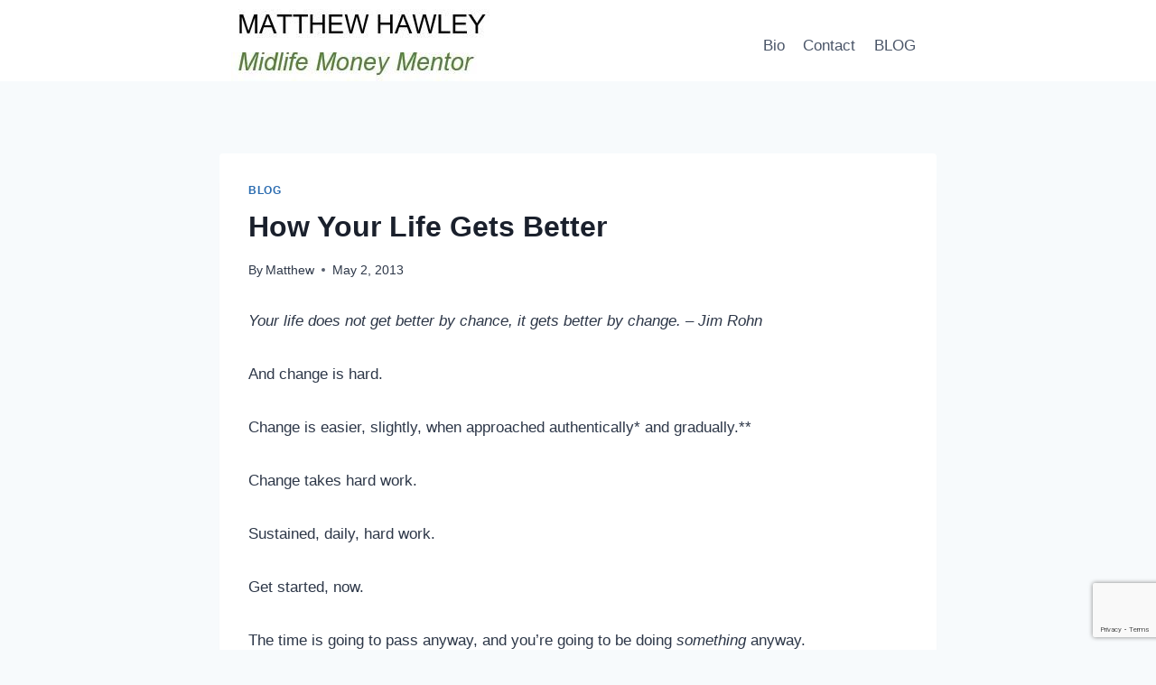

--- FILE ---
content_type: text/html; charset=utf-8
request_url: https://www.google.com/recaptcha/api2/anchor?ar=1&k=6LcNCN8ZAAAAAIe-1NX5QFapsa66Jby1El12_Ip3&co=aHR0cHM6Ly9tYXR0aGV3aGF3bGV5LmNvbTo0NDM.&hl=en&v=PoyoqOPhxBO7pBk68S4YbpHZ&size=invisible&anchor-ms=20000&execute-ms=30000&cb=jmjgy91yiiuc
body_size: 48579
content:
<!DOCTYPE HTML><html dir="ltr" lang="en"><head><meta http-equiv="Content-Type" content="text/html; charset=UTF-8">
<meta http-equiv="X-UA-Compatible" content="IE=edge">
<title>reCAPTCHA</title>
<style type="text/css">
/* cyrillic-ext */
@font-face {
  font-family: 'Roboto';
  font-style: normal;
  font-weight: 400;
  font-stretch: 100%;
  src: url(//fonts.gstatic.com/s/roboto/v48/KFO7CnqEu92Fr1ME7kSn66aGLdTylUAMa3GUBHMdazTgWw.woff2) format('woff2');
  unicode-range: U+0460-052F, U+1C80-1C8A, U+20B4, U+2DE0-2DFF, U+A640-A69F, U+FE2E-FE2F;
}
/* cyrillic */
@font-face {
  font-family: 'Roboto';
  font-style: normal;
  font-weight: 400;
  font-stretch: 100%;
  src: url(//fonts.gstatic.com/s/roboto/v48/KFO7CnqEu92Fr1ME7kSn66aGLdTylUAMa3iUBHMdazTgWw.woff2) format('woff2');
  unicode-range: U+0301, U+0400-045F, U+0490-0491, U+04B0-04B1, U+2116;
}
/* greek-ext */
@font-face {
  font-family: 'Roboto';
  font-style: normal;
  font-weight: 400;
  font-stretch: 100%;
  src: url(//fonts.gstatic.com/s/roboto/v48/KFO7CnqEu92Fr1ME7kSn66aGLdTylUAMa3CUBHMdazTgWw.woff2) format('woff2');
  unicode-range: U+1F00-1FFF;
}
/* greek */
@font-face {
  font-family: 'Roboto';
  font-style: normal;
  font-weight: 400;
  font-stretch: 100%;
  src: url(//fonts.gstatic.com/s/roboto/v48/KFO7CnqEu92Fr1ME7kSn66aGLdTylUAMa3-UBHMdazTgWw.woff2) format('woff2');
  unicode-range: U+0370-0377, U+037A-037F, U+0384-038A, U+038C, U+038E-03A1, U+03A3-03FF;
}
/* math */
@font-face {
  font-family: 'Roboto';
  font-style: normal;
  font-weight: 400;
  font-stretch: 100%;
  src: url(//fonts.gstatic.com/s/roboto/v48/KFO7CnqEu92Fr1ME7kSn66aGLdTylUAMawCUBHMdazTgWw.woff2) format('woff2');
  unicode-range: U+0302-0303, U+0305, U+0307-0308, U+0310, U+0312, U+0315, U+031A, U+0326-0327, U+032C, U+032F-0330, U+0332-0333, U+0338, U+033A, U+0346, U+034D, U+0391-03A1, U+03A3-03A9, U+03B1-03C9, U+03D1, U+03D5-03D6, U+03F0-03F1, U+03F4-03F5, U+2016-2017, U+2034-2038, U+203C, U+2040, U+2043, U+2047, U+2050, U+2057, U+205F, U+2070-2071, U+2074-208E, U+2090-209C, U+20D0-20DC, U+20E1, U+20E5-20EF, U+2100-2112, U+2114-2115, U+2117-2121, U+2123-214F, U+2190, U+2192, U+2194-21AE, U+21B0-21E5, U+21F1-21F2, U+21F4-2211, U+2213-2214, U+2216-22FF, U+2308-230B, U+2310, U+2319, U+231C-2321, U+2336-237A, U+237C, U+2395, U+239B-23B7, U+23D0, U+23DC-23E1, U+2474-2475, U+25AF, U+25B3, U+25B7, U+25BD, U+25C1, U+25CA, U+25CC, U+25FB, U+266D-266F, U+27C0-27FF, U+2900-2AFF, U+2B0E-2B11, U+2B30-2B4C, U+2BFE, U+3030, U+FF5B, U+FF5D, U+1D400-1D7FF, U+1EE00-1EEFF;
}
/* symbols */
@font-face {
  font-family: 'Roboto';
  font-style: normal;
  font-weight: 400;
  font-stretch: 100%;
  src: url(//fonts.gstatic.com/s/roboto/v48/KFO7CnqEu92Fr1ME7kSn66aGLdTylUAMaxKUBHMdazTgWw.woff2) format('woff2');
  unicode-range: U+0001-000C, U+000E-001F, U+007F-009F, U+20DD-20E0, U+20E2-20E4, U+2150-218F, U+2190, U+2192, U+2194-2199, U+21AF, U+21E6-21F0, U+21F3, U+2218-2219, U+2299, U+22C4-22C6, U+2300-243F, U+2440-244A, U+2460-24FF, U+25A0-27BF, U+2800-28FF, U+2921-2922, U+2981, U+29BF, U+29EB, U+2B00-2BFF, U+4DC0-4DFF, U+FFF9-FFFB, U+10140-1018E, U+10190-1019C, U+101A0, U+101D0-101FD, U+102E0-102FB, U+10E60-10E7E, U+1D2C0-1D2D3, U+1D2E0-1D37F, U+1F000-1F0FF, U+1F100-1F1AD, U+1F1E6-1F1FF, U+1F30D-1F30F, U+1F315, U+1F31C, U+1F31E, U+1F320-1F32C, U+1F336, U+1F378, U+1F37D, U+1F382, U+1F393-1F39F, U+1F3A7-1F3A8, U+1F3AC-1F3AF, U+1F3C2, U+1F3C4-1F3C6, U+1F3CA-1F3CE, U+1F3D4-1F3E0, U+1F3ED, U+1F3F1-1F3F3, U+1F3F5-1F3F7, U+1F408, U+1F415, U+1F41F, U+1F426, U+1F43F, U+1F441-1F442, U+1F444, U+1F446-1F449, U+1F44C-1F44E, U+1F453, U+1F46A, U+1F47D, U+1F4A3, U+1F4B0, U+1F4B3, U+1F4B9, U+1F4BB, U+1F4BF, U+1F4C8-1F4CB, U+1F4D6, U+1F4DA, U+1F4DF, U+1F4E3-1F4E6, U+1F4EA-1F4ED, U+1F4F7, U+1F4F9-1F4FB, U+1F4FD-1F4FE, U+1F503, U+1F507-1F50B, U+1F50D, U+1F512-1F513, U+1F53E-1F54A, U+1F54F-1F5FA, U+1F610, U+1F650-1F67F, U+1F687, U+1F68D, U+1F691, U+1F694, U+1F698, U+1F6AD, U+1F6B2, U+1F6B9-1F6BA, U+1F6BC, U+1F6C6-1F6CF, U+1F6D3-1F6D7, U+1F6E0-1F6EA, U+1F6F0-1F6F3, U+1F6F7-1F6FC, U+1F700-1F7FF, U+1F800-1F80B, U+1F810-1F847, U+1F850-1F859, U+1F860-1F887, U+1F890-1F8AD, U+1F8B0-1F8BB, U+1F8C0-1F8C1, U+1F900-1F90B, U+1F93B, U+1F946, U+1F984, U+1F996, U+1F9E9, U+1FA00-1FA6F, U+1FA70-1FA7C, U+1FA80-1FA89, U+1FA8F-1FAC6, U+1FACE-1FADC, U+1FADF-1FAE9, U+1FAF0-1FAF8, U+1FB00-1FBFF;
}
/* vietnamese */
@font-face {
  font-family: 'Roboto';
  font-style: normal;
  font-weight: 400;
  font-stretch: 100%;
  src: url(//fonts.gstatic.com/s/roboto/v48/KFO7CnqEu92Fr1ME7kSn66aGLdTylUAMa3OUBHMdazTgWw.woff2) format('woff2');
  unicode-range: U+0102-0103, U+0110-0111, U+0128-0129, U+0168-0169, U+01A0-01A1, U+01AF-01B0, U+0300-0301, U+0303-0304, U+0308-0309, U+0323, U+0329, U+1EA0-1EF9, U+20AB;
}
/* latin-ext */
@font-face {
  font-family: 'Roboto';
  font-style: normal;
  font-weight: 400;
  font-stretch: 100%;
  src: url(//fonts.gstatic.com/s/roboto/v48/KFO7CnqEu92Fr1ME7kSn66aGLdTylUAMa3KUBHMdazTgWw.woff2) format('woff2');
  unicode-range: U+0100-02BA, U+02BD-02C5, U+02C7-02CC, U+02CE-02D7, U+02DD-02FF, U+0304, U+0308, U+0329, U+1D00-1DBF, U+1E00-1E9F, U+1EF2-1EFF, U+2020, U+20A0-20AB, U+20AD-20C0, U+2113, U+2C60-2C7F, U+A720-A7FF;
}
/* latin */
@font-face {
  font-family: 'Roboto';
  font-style: normal;
  font-weight: 400;
  font-stretch: 100%;
  src: url(//fonts.gstatic.com/s/roboto/v48/KFO7CnqEu92Fr1ME7kSn66aGLdTylUAMa3yUBHMdazQ.woff2) format('woff2');
  unicode-range: U+0000-00FF, U+0131, U+0152-0153, U+02BB-02BC, U+02C6, U+02DA, U+02DC, U+0304, U+0308, U+0329, U+2000-206F, U+20AC, U+2122, U+2191, U+2193, U+2212, U+2215, U+FEFF, U+FFFD;
}
/* cyrillic-ext */
@font-face {
  font-family: 'Roboto';
  font-style: normal;
  font-weight: 500;
  font-stretch: 100%;
  src: url(//fonts.gstatic.com/s/roboto/v48/KFO7CnqEu92Fr1ME7kSn66aGLdTylUAMa3GUBHMdazTgWw.woff2) format('woff2');
  unicode-range: U+0460-052F, U+1C80-1C8A, U+20B4, U+2DE0-2DFF, U+A640-A69F, U+FE2E-FE2F;
}
/* cyrillic */
@font-face {
  font-family: 'Roboto';
  font-style: normal;
  font-weight: 500;
  font-stretch: 100%;
  src: url(//fonts.gstatic.com/s/roboto/v48/KFO7CnqEu92Fr1ME7kSn66aGLdTylUAMa3iUBHMdazTgWw.woff2) format('woff2');
  unicode-range: U+0301, U+0400-045F, U+0490-0491, U+04B0-04B1, U+2116;
}
/* greek-ext */
@font-face {
  font-family: 'Roboto';
  font-style: normal;
  font-weight: 500;
  font-stretch: 100%;
  src: url(//fonts.gstatic.com/s/roboto/v48/KFO7CnqEu92Fr1ME7kSn66aGLdTylUAMa3CUBHMdazTgWw.woff2) format('woff2');
  unicode-range: U+1F00-1FFF;
}
/* greek */
@font-face {
  font-family: 'Roboto';
  font-style: normal;
  font-weight: 500;
  font-stretch: 100%;
  src: url(//fonts.gstatic.com/s/roboto/v48/KFO7CnqEu92Fr1ME7kSn66aGLdTylUAMa3-UBHMdazTgWw.woff2) format('woff2');
  unicode-range: U+0370-0377, U+037A-037F, U+0384-038A, U+038C, U+038E-03A1, U+03A3-03FF;
}
/* math */
@font-face {
  font-family: 'Roboto';
  font-style: normal;
  font-weight: 500;
  font-stretch: 100%;
  src: url(//fonts.gstatic.com/s/roboto/v48/KFO7CnqEu92Fr1ME7kSn66aGLdTylUAMawCUBHMdazTgWw.woff2) format('woff2');
  unicode-range: U+0302-0303, U+0305, U+0307-0308, U+0310, U+0312, U+0315, U+031A, U+0326-0327, U+032C, U+032F-0330, U+0332-0333, U+0338, U+033A, U+0346, U+034D, U+0391-03A1, U+03A3-03A9, U+03B1-03C9, U+03D1, U+03D5-03D6, U+03F0-03F1, U+03F4-03F5, U+2016-2017, U+2034-2038, U+203C, U+2040, U+2043, U+2047, U+2050, U+2057, U+205F, U+2070-2071, U+2074-208E, U+2090-209C, U+20D0-20DC, U+20E1, U+20E5-20EF, U+2100-2112, U+2114-2115, U+2117-2121, U+2123-214F, U+2190, U+2192, U+2194-21AE, U+21B0-21E5, U+21F1-21F2, U+21F4-2211, U+2213-2214, U+2216-22FF, U+2308-230B, U+2310, U+2319, U+231C-2321, U+2336-237A, U+237C, U+2395, U+239B-23B7, U+23D0, U+23DC-23E1, U+2474-2475, U+25AF, U+25B3, U+25B7, U+25BD, U+25C1, U+25CA, U+25CC, U+25FB, U+266D-266F, U+27C0-27FF, U+2900-2AFF, U+2B0E-2B11, U+2B30-2B4C, U+2BFE, U+3030, U+FF5B, U+FF5D, U+1D400-1D7FF, U+1EE00-1EEFF;
}
/* symbols */
@font-face {
  font-family: 'Roboto';
  font-style: normal;
  font-weight: 500;
  font-stretch: 100%;
  src: url(//fonts.gstatic.com/s/roboto/v48/KFO7CnqEu92Fr1ME7kSn66aGLdTylUAMaxKUBHMdazTgWw.woff2) format('woff2');
  unicode-range: U+0001-000C, U+000E-001F, U+007F-009F, U+20DD-20E0, U+20E2-20E4, U+2150-218F, U+2190, U+2192, U+2194-2199, U+21AF, U+21E6-21F0, U+21F3, U+2218-2219, U+2299, U+22C4-22C6, U+2300-243F, U+2440-244A, U+2460-24FF, U+25A0-27BF, U+2800-28FF, U+2921-2922, U+2981, U+29BF, U+29EB, U+2B00-2BFF, U+4DC0-4DFF, U+FFF9-FFFB, U+10140-1018E, U+10190-1019C, U+101A0, U+101D0-101FD, U+102E0-102FB, U+10E60-10E7E, U+1D2C0-1D2D3, U+1D2E0-1D37F, U+1F000-1F0FF, U+1F100-1F1AD, U+1F1E6-1F1FF, U+1F30D-1F30F, U+1F315, U+1F31C, U+1F31E, U+1F320-1F32C, U+1F336, U+1F378, U+1F37D, U+1F382, U+1F393-1F39F, U+1F3A7-1F3A8, U+1F3AC-1F3AF, U+1F3C2, U+1F3C4-1F3C6, U+1F3CA-1F3CE, U+1F3D4-1F3E0, U+1F3ED, U+1F3F1-1F3F3, U+1F3F5-1F3F7, U+1F408, U+1F415, U+1F41F, U+1F426, U+1F43F, U+1F441-1F442, U+1F444, U+1F446-1F449, U+1F44C-1F44E, U+1F453, U+1F46A, U+1F47D, U+1F4A3, U+1F4B0, U+1F4B3, U+1F4B9, U+1F4BB, U+1F4BF, U+1F4C8-1F4CB, U+1F4D6, U+1F4DA, U+1F4DF, U+1F4E3-1F4E6, U+1F4EA-1F4ED, U+1F4F7, U+1F4F9-1F4FB, U+1F4FD-1F4FE, U+1F503, U+1F507-1F50B, U+1F50D, U+1F512-1F513, U+1F53E-1F54A, U+1F54F-1F5FA, U+1F610, U+1F650-1F67F, U+1F687, U+1F68D, U+1F691, U+1F694, U+1F698, U+1F6AD, U+1F6B2, U+1F6B9-1F6BA, U+1F6BC, U+1F6C6-1F6CF, U+1F6D3-1F6D7, U+1F6E0-1F6EA, U+1F6F0-1F6F3, U+1F6F7-1F6FC, U+1F700-1F7FF, U+1F800-1F80B, U+1F810-1F847, U+1F850-1F859, U+1F860-1F887, U+1F890-1F8AD, U+1F8B0-1F8BB, U+1F8C0-1F8C1, U+1F900-1F90B, U+1F93B, U+1F946, U+1F984, U+1F996, U+1F9E9, U+1FA00-1FA6F, U+1FA70-1FA7C, U+1FA80-1FA89, U+1FA8F-1FAC6, U+1FACE-1FADC, U+1FADF-1FAE9, U+1FAF0-1FAF8, U+1FB00-1FBFF;
}
/* vietnamese */
@font-face {
  font-family: 'Roboto';
  font-style: normal;
  font-weight: 500;
  font-stretch: 100%;
  src: url(//fonts.gstatic.com/s/roboto/v48/KFO7CnqEu92Fr1ME7kSn66aGLdTylUAMa3OUBHMdazTgWw.woff2) format('woff2');
  unicode-range: U+0102-0103, U+0110-0111, U+0128-0129, U+0168-0169, U+01A0-01A1, U+01AF-01B0, U+0300-0301, U+0303-0304, U+0308-0309, U+0323, U+0329, U+1EA0-1EF9, U+20AB;
}
/* latin-ext */
@font-face {
  font-family: 'Roboto';
  font-style: normal;
  font-weight: 500;
  font-stretch: 100%;
  src: url(//fonts.gstatic.com/s/roboto/v48/KFO7CnqEu92Fr1ME7kSn66aGLdTylUAMa3KUBHMdazTgWw.woff2) format('woff2');
  unicode-range: U+0100-02BA, U+02BD-02C5, U+02C7-02CC, U+02CE-02D7, U+02DD-02FF, U+0304, U+0308, U+0329, U+1D00-1DBF, U+1E00-1E9F, U+1EF2-1EFF, U+2020, U+20A0-20AB, U+20AD-20C0, U+2113, U+2C60-2C7F, U+A720-A7FF;
}
/* latin */
@font-face {
  font-family: 'Roboto';
  font-style: normal;
  font-weight: 500;
  font-stretch: 100%;
  src: url(//fonts.gstatic.com/s/roboto/v48/KFO7CnqEu92Fr1ME7kSn66aGLdTylUAMa3yUBHMdazQ.woff2) format('woff2');
  unicode-range: U+0000-00FF, U+0131, U+0152-0153, U+02BB-02BC, U+02C6, U+02DA, U+02DC, U+0304, U+0308, U+0329, U+2000-206F, U+20AC, U+2122, U+2191, U+2193, U+2212, U+2215, U+FEFF, U+FFFD;
}
/* cyrillic-ext */
@font-face {
  font-family: 'Roboto';
  font-style: normal;
  font-weight: 900;
  font-stretch: 100%;
  src: url(//fonts.gstatic.com/s/roboto/v48/KFO7CnqEu92Fr1ME7kSn66aGLdTylUAMa3GUBHMdazTgWw.woff2) format('woff2');
  unicode-range: U+0460-052F, U+1C80-1C8A, U+20B4, U+2DE0-2DFF, U+A640-A69F, U+FE2E-FE2F;
}
/* cyrillic */
@font-face {
  font-family: 'Roboto';
  font-style: normal;
  font-weight: 900;
  font-stretch: 100%;
  src: url(//fonts.gstatic.com/s/roboto/v48/KFO7CnqEu92Fr1ME7kSn66aGLdTylUAMa3iUBHMdazTgWw.woff2) format('woff2');
  unicode-range: U+0301, U+0400-045F, U+0490-0491, U+04B0-04B1, U+2116;
}
/* greek-ext */
@font-face {
  font-family: 'Roboto';
  font-style: normal;
  font-weight: 900;
  font-stretch: 100%;
  src: url(//fonts.gstatic.com/s/roboto/v48/KFO7CnqEu92Fr1ME7kSn66aGLdTylUAMa3CUBHMdazTgWw.woff2) format('woff2');
  unicode-range: U+1F00-1FFF;
}
/* greek */
@font-face {
  font-family: 'Roboto';
  font-style: normal;
  font-weight: 900;
  font-stretch: 100%;
  src: url(//fonts.gstatic.com/s/roboto/v48/KFO7CnqEu92Fr1ME7kSn66aGLdTylUAMa3-UBHMdazTgWw.woff2) format('woff2');
  unicode-range: U+0370-0377, U+037A-037F, U+0384-038A, U+038C, U+038E-03A1, U+03A3-03FF;
}
/* math */
@font-face {
  font-family: 'Roboto';
  font-style: normal;
  font-weight: 900;
  font-stretch: 100%;
  src: url(//fonts.gstatic.com/s/roboto/v48/KFO7CnqEu92Fr1ME7kSn66aGLdTylUAMawCUBHMdazTgWw.woff2) format('woff2');
  unicode-range: U+0302-0303, U+0305, U+0307-0308, U+0310, U+0312, U+0315, U+031A, U+0326-0327, U+032C, U+032F-0330, U+0332-0333, U+0338, U+033A, U+0346, U+034D, U+0391-03A1, U+03A3-03A9, U+03B1-03C9, U+03D1, U+03D5-03D6, U+03F0-03F1, U+03F4-03F5, U+2016-2017, U+2034-2038, U+203C, U+2040, U+2043, U+2047, U+2050, U+2057, U+205F, U+2070-2071, U+2074-208E, U+2090-209C, U+20D0-20DC, U+20E1, U+20E5-20EF, U+2100-2112, U+2114-2115, U+2117-2121, U+2123-214F, U+2190, U+2192, U+2194-21AE, U+21B0-21E5, U+21F1-21F2, U+21F4-2211, U+2213-2214, U+2216-22FF, U+2308-230B, U+2310, U+2319, U+231C-2321, U+2336-237A, U+237C, U+2395, U+239B-23B7, U+23D0, U+23DC-23E1, U+2474-2475, U+25AF, U+25B3, U+25B7, U+25BD, U+25C1, U+25CA, U+25CC, U+25FB, U+266D-266F, U+27C0-27FF, U+2900-2AFF, U+2B0E-2B11, U+2B30-2B4C, U+2BFE, U+3030, U+FF5B, U+FF5D, U+1D400-1D7FF, U+1EE00-1EEFF;
}
/* symbols */
@font-face {
  font-family: 'Roboto';
  font-style: normal;
  font-weight: 900;
  font-stretch: 100%;
  src: url(//fonts.gstatic.com/s/roboto/v48/KFO7CnqEu92Fr1ME7kSn66aGLdTylUAMaxKUBHMdazTgWw.woff2) format('woff2');
  unicode-range: U+0001-000C, U+000E-001F, U+007F-009F, U+20DD-20E0, U+20E2-20E4, U+2150-218F, U+2190, U+2192, U+2194-2199, U+21AF, U+21E6-21F0, U+21F3, U+2218-2219, U+2299, U+22C4-22C6, U+2300-243F, U+2440-244A, U+2460-24FF, U+25A0-27BF, U+2800-28FF, U+2921-2922, U+2981, U+29BF, U+29EB, U+2B00-2BFF, U+4DC0-4DFF, U+FFF9-FFFB, U+10140-1018E, U+10190-1019C, U+101A0, U+101D0-101FD, U+102E0-102FB, U+10E60-10E7E, U+1D2C0-1D2D3, U+1D2E0-1D37F, U+1F000-1F0FF, U+1F100-1F1AD, U+1F1E6-1F1FF, U+1F30D-1F30F, U+1F315, U+1F31C, U+1F31E, U+1F320-1F32C, U+1F336, U+1F378, U+1F37D, U+1F382, U+1F393-1F39F, U+1F3A7-1F3A8, U+1F3AC-1F3AF, U+1F3C2, U+1F3C4-1F3C6, U+1F3CA-1F3CE, U+1F3D4-1F3E0, U+1F3ED, U+1F3F1-1F3F3, U+1F3F5-1F3F7, U+1F408, U+1F415, U+1F41F, U+1F426, U+1F43F, U+1F441-1F442, U+1F444, U+1F446-1F449, U+1F44C-1F44E, U+1F453, U+1F46A, U+1F47D, U+1F4A3, U+1F4B0, U+1F4B3, U+1F4B9, U+1F4BB, U+1F4BF, U+1F4C8-1F4CB, U+1F4D6, U+1F4DA, U+1F4DF, U+1F4E3-1F4E6, U+1F4EA-1F4ED, U+1F4F7, U+1F4F9-1F4FB, U+1F4FD-1F4FE, U+1F503, U+1F507-1F50B, U+1F50D, U+1F512-1F513, U+1F53E-1F54A, U+1F54F-1F5FA, U+1F610, U+1F650-1F67F, U+1F687, U+1F68D, U+1F691, U+1F694, U+1F698, U+1F6AD, U+1F6B2, U+1F6B9-1F6BA, U+1F6BC, U+1F6C6-1F6CF, U+1F6D3-1F6D7, U+1F6E0-1F6EA, U+1F6F0-1F6F3, U+1F6F7-1F6FC, U+1F700-1F7FF, U+1F800-1F80B, U+1F810-1F847, U+1F850-1F859, U+1F860-1F887, U+1F890-1F8AD, U+1F8B0-1F8BB, U+1F8C0-1F8C1, U+1F900-1F90B, U+1F93B, U+1F946, U+1F984, U+1F996, U+1F9E9, U+1FA00-1FA6F, U+1FA70-1FA7C, U+1FA80-1FA89, U+1FA8F-1FAC6, U+1FACE-1FADC, U+1FADF-1FAE9, U+1FAF0-1FAF8, U+1FB00-1FBFF;
}
/* vietnamese */
@font-face {
  font-family: 'Roboto';
  font-style: normal;
  font-weight: 900;
  font-stretch: 100%;
  src: url(//fonts.gstatic.com/s/roboto/v48/KFO7CnqEu92Fr1ME7kSn66aGLdTylUAMa3OUBHMdazTgWw.woff2) format('woff2');
  unicode-range: U+0102-0103, U+0110-0111, U+0128-0129, U+0168-0169, U+01A0-01A1, U+01AF-01B0, U+0300-0301, U+0303-0304, U+0308-0309, U+0323, U+0329, U+1EA0-1EF9, U+20AB;
}
/* latin-ext */
@font-face {
  font-family: 'Roboto';
  font-style: normal;
  font-weight: 900;
  font-stretch: 100%;
  src: url(//fonts.gstatic.com/s/roboto/v48/KFO7CnqEu92Fr1ME7kSn66aGLdTylUAMa3KUBHMdazTgWw.woff2) format('woff2');
  unicode-range: U+0100-02BA, U+02BD-02C5, U+02C7-02CC, U+02CE-02D7, U+02DD-02FF, U+0304, U+0308, U+0329, U+1D00-1DBF, U+1E00-1E9F, U+1EF2-1EFF, U+2020, U+20A0-20AB, U+20AD-20C0, U+2113, U+2C60-2C7F, U+A720-A7FF;
}
/* latin */
@font-face {
  font-family: 'Roboto';
  font-style: normal;
  font-weight: 900;
  font-stretch: 100%;
  src: url(//fonts.gstatic.com/s/roboto/v48/KFO7CnqEu92Fr1ME7kSn66aGLdTylUAMa3yUBHMdazQ.woff2) format('woff2');
  unicode-range: U+0000-00FF, U+0131, U+0152-0153, U+02BB-02BC, U+02C6, U+02DA, U+02DC, U+0304, U+0308, U+0329, U+2000-206F, U+20AC, U+2122, U+2191, U+2193, U+2212, U+2215, U+FEFF, U+FFFD;
}

</style>
<link rel="stylesheet" type="text/css" href="https://www.gstatic.com/recaptcha/releases/PoyoqOPhxBO7pBk68S4YbpHZ/styles__ltr.css">
<script nonce="miva9qAumbU1gdb8MS_96Q" type="text/javascript">window['__recaptcha_api'] = 'https://www.google.com/recaptcha/api2/';</script>
<script type="text/javascript" src="https://www.gstatic.com/recaptcha/releases/PoyoqOPhxBO7pBk68S4YbpHZ/recaptcha__en.js" nonce="miva9qAumbU1gdb8MS_96Q">
      
    </script></head>
<body><div id="rc-anchor-alert" class="rc-anchor-alert"></div>
<input type="hidden" id="recaptcha-token" value="[base64]">
<script type="text/javascript" nonce="miva9qAumbU1gdb8MS_96Q">
      recaptcha.anchor.Main.init("[\x22ainput\x22,[\x22bgdata\x22,\x22\x22,\[base64]/[base64]/[base64]/bmV3IHJbeF0oY1swXSk6RT09Mj9uZXcgclt4XShjWzBdLGNbMV0pOkU9PTM/bmV3IHJbeF0oY1swXSxjWzFdLGNbMl0pOkU9PTQ/[base64]/[base64]/[base64]/[base64]/[base64]/[base64]/[base64]/[base64]\x22,\[base64]\x22,\[base64]/w5MnwpnCgMKJC2AjwrZSRiFrwr9TFMOewpdVZMOKwoXCi1N2wpXDjcOBw6kxdCN9N8O5bStrwqVUKsKEw6vCl8KWw4AYwpDDmWNJwpVOwpV1bQoINcOYFk/DgTzCgsOHw5Alw4Fjw55fYnp0CMKlLjnCqMK5Z8OUJ11deB/DjnVjwq3DkVN9FsKVw5Bewq5Tw40Nwo1ad3VyHcO1d8Odw5hwwq5Hw6rDpcKOOsKNwodPEAgARMKRwr1zACYmZCQDwozDicOeK8KsNcO5ACzChxrCgcOeDcK5J11xw4XDjMOuS8O1wpotPcKRI3DCuMO6w7fClWnCgyZFw6/Cr8OQw68qUFN2PcKYIwnCnD3CoEURwrXDp8O3w5jDjRbDpyBUHAVHZsKlwqstO8OBw71RwqNpKcKPwpvDosOvw5o+w4/CgQpwIgvCpcOXw5JBXcKsw6rDhMKDw5bCsgo/[base64]/CtcKIw7HCisK+wpVGDy3CncKWw5HDpUl2NMKSw43Ctz5AwrN9F0wiwr8eOGbDj20tw7oyBkxzwrnCi0Q9wod/DcK/RBrDvXPCl8ODw6HDmMKkT8KtwpsYwq/Co8KbwoxCNcO8wrbCvMKJFcKNUQPDnsO0ER/Dl3JLL8KDwqjCscOcR8K1a8KCwp7CoVHDvxrDogrCuQ7CpcOzLDo1w4tyw6HDncKGO3/DnH/CjSsWw43CqsKeFcKzwoMUw4F9wpLClcO3UsK3I2rCqcK3w6/DsQDCoUbDmcKEw51FKMO5YQg3W8KyGMKuLsKNH2AaEsKOwo4kKnDCoMKWQMK6w4k1w7U8X0NLw7dzwqLChMKVWcKzwrIuw6rDs8K9wofDuH0nHMK9wrHDl0zDr8O/w7Upwph9w4nCm8O+w4nCkwt6w7V7wrV7w7zCjiTDgERGTlNKFMKUwpAxbcOLw57DsVvDiMOqw7xTUsO4cinCpcK3OS8EeDcawpNSwqNvRm7DhsOAW2PDusKwHl8fwqlzCsOAw67Cow7CvHjClAbDhsKewqnCjcOHb8OBT3/Ds1pkw71hUsKsw707w6QnGcOCKh7CrMKSYcODw6LDksKWa3dJI8KXwpLDrFVuwofDlEnCrMOJPMOtRSrDnQDDkxrCgsOaI0fDrisbwq4mPl4JIsKLw5NSNcKSw4nCoEHCoFvDiMKGw5PDkg51w7rDjyR5FMKCw6nCsRjCqxhbw5bCuWQrwo/[base64]/c3tWER7DmMOOwr3DhWvDksKtw4Zaw4U+wpQmwpVqXkvDmcOvK8KFOcOCKMKWHcKPwp0ow6RMURYnd2Adw7bDr23DoUpTwoPCrcOeUQ8sEzPDl8KUNiR8HMKdIBfCuMKrISg1wr5RwrXCl8OsXGvCrhbDt8KwwoHCrsKHATfCr1vDi2HCsMOENnfDvCAtJT3CnTQ/w6nDqMOHTDvDnRAewoHCgcK+w6XCpcKrRldqQCU9K8Krwr91EcOkP09bw4QJw6/CpxbDmMOtw5kKYWJvwr1Rw6Ftw5TDozPCmsO7w6ATwpchw5LDhkRmFlLDuTfCv0dbNycPecKQwoxRTMOKwoTCm8KbBsOYwo7Cr8OMOzx5OyPDpMOdw6E3ZzDDgmkZChkrRsO7HSTCoMKMw7oyUxF9QTfDp8KtCMKONMKdwr7DuMOaOGbDsELDuUoOw4PDhMO4fU/CggQtT1/DsB4Ew6giPMOHChXDoDfDhMK8bGoPK1LCtTwuw5tCJ1F0w4powp0cMFDDjcO5w67CjFwKNsKBF8KhFcOcDhxNJ8O2MsOTwrgmw7PDsiRWaTnDtBYAKcK2GXVcCy4mRnIkCwvCnHjDhnXDsTUGwrsCw5N0R8O1L1QuMsKyw7fCi8Ojw5LCs31Gw7s0RsK9U8OcVE/[base64]/Cv1fDscKyGsKqw5bCvsO+wrHChFbCiGFKWEnDrwsrw5E7w6PCqR3DqsKlw5jDjGcDE8Krwo3Di8KMLsOCwqI/w7fDisODwrTDrMOxwrTDlsOqMRkDbSYZwqFrFsK9C8OOWxJEQT9Rw7nDosOewr9fwo3Dty0+wrY/wqLCmA/CrwF/wrXDhlXCiMOzcQRkVSTCkcKyL8O5woscZsKIw7PCpz/Cr8O0McOfNGLDilIPw4jCny3Cm2VzTcK+w7LDqjXDp8KoFMKXdGgQRMOpw7kvOAfCrx/Ch35BO8OoE8OJwovDhgnDtMOcXgTCtjPCgkZlYMOawoHDgwDCjz7ComzDvXfDlVjCjRJKKxvDmsO6CMOzwrvDhcO5QRBAwrPDqsKcw7cUWB5OEMKUwqU5DMKkw698w5LCjcKCEV4nw7/CowEiw7bDmkNhwo4Owod3W2zCjMOxwqTDtsK4UyfDuUDCr8KxZsOBw5s0BkrDoXfCvkNeFcKmw6FwesKjDSTCpn3Dix9Ow5RNGRPDl8KnwqEQwr/DkRjCjjpoaDAhLMOtQ3chw45uaMO9wpJ4w4AKXjFww6BVw7jCmsOjN8OxwrfCoTfCl20aaGfDqsKgJD18w6/CkBTDkcKXwpYnFjrDisKtb3jCvcO1RW96cMOqasOWw4YTYHfDgMOnw6zDmSTCqcOTSsOaZMK9UMO1eDUJD8KPwozDm0onwqQ0Pw7DtRfDvy/[base64]/w6sZesKQE8OEwphKDwRywqFHN0TCgUFlScO3bh48UsOuw4zCoihgTsKBdMKrYsOlcTnDhxHDs8OdwpjCm8KewrXDosOzZ8KiwqAlbMKhw74/wpvDkCcZwqQyw7XDrQLCqCYJN8ObEcOWcxl2wrUoTcKqMMOfWyp1KHDDgyXDqlHCnR3Dk8OHbsKSwr3DiBU4wqMmRsKEIVLCocOow7xxYVlFw7saw6BsMMOrw488dW/Ds2EUw59pwoQGfFkbw5/DqMO3X27ClSfDvsKNZsKaKMKKIw5mfsK9w5fCmsKnwoo3TsKew7R/[base64]/MMKlOMObLA5FwqpqXsO8E3E8w6jDtwHDsmFpwrI8IT/Dl8K7DWtgXiDDnMOOwqo+MsKJw4rCt8Obw57DlkMFR3jCs8Kiwr3DmXMFwpbDrMOHwqcvwqnDmMK6wqLCoMKiEW0Dw6fDiQLDoQ89wo3Cv8K1wrAqFMKhw4F/I8KgwolfAMKVwpLDtsKOcsOmRsK3w43CkxnDucKVw4wBX8O9DMKrRMOcw7/CjsOTN8OIMDjDhjp/[base64]/[base64]/CiGjDh2PDhy3CmDzCsMKEfmlSwpbDhQ1Aw5rCsMOGCRXDuMOId8K5wqFnXMKXw6RgHiXDhVLDvX3DqkR1wpVdw58jQ8KNw58WwoobEEZew6vCoG/DoW0ww6FUWhzCs8KqQQsqwpgqd8O0QsOjwr/[base64]/wpk4w4rCk8ORw6nDpHvCqQoyAUwlAcODwrxQZsOdw7/CrcKHe8KnFMKmwrYowrDDjlnCicKmeGgPDQnDtcKmEsOGwqvDtsOSawnDqT7Dv1hPwrbCiMOvw5oCwr3Cjk3Cr0TDnkttV2cQJ8OJV8OSDMOKwqYVwq8JdQzDumZrw7Z1BgbDuMOvwrcbdcOyw5UHPXRLwpxdw5s1SMOOQhfDgE0Lc8OVDAkXccO+wqkSw5/Dm8OhazXCiw7DjE/CtMOdFVjCn8OOw4nCo2bDn8O2w4PDtyt8wp/CnsOwN0R7woZrwrgHExvCpABwP8OAwqBbwpHDuwxawo1dJ8OyT8Krwr7CtsKcwr7CinojwrcNwrrCj8O1woXDl33CgMOVNMKzw7/CuRZKeG8sODDDjcKFwrplw4x0wok1LsKtD8Kpw4zDhFvClwotw5lTM0PDgcKJwo1oa0Z7DcKUwpFSV8KEV1NNw4Udwo9dAyXCrMOjw6rCm8OLHwp4w5TDr8KEw4/DgyrDlXnDkUzCvsOXwpJRw4U5w7PDmTbCnz4pw6otTgzCjcKtGzzDoMKqLjPCrMOMTcK0TU/DtsO1w4bDnmcXKsKnw5DCoTomwoZ7wo3DpjQWw7oYYyVTU8OpwpRcw58Kw6Q0CAdgw6E3wpFIYU4JAMObw4DDsWZxw6dBZhccTCvDo8K2w54OZMOHGsOmL8ODBcKBwq/[base64]/DrsKUZMO9wpfCvsKBw7ZpMhfDjsO4wrvCj8ORR3HDpF43wqrDlisuw7vCs3LCn1VYJ3h6fMOVIndoW2rDjULCsMOkwoDCo8ObF2XDjk/CsjFsSibCrsOOw7J9w78Dwq0zwoxtdxTCqGvDjMOCc8OWO8KVSRUlwpXCjn8Kw6TCjC7DvcOzV8K2PgHCsMKBw63DiMOTw4lSw4nChMONw6LChikxw69tEnXDl8Kcw7PCsMKabFcGIX4XwrchecKSwoxAEcOUwrTDs8Onwq/Dh8KrwocXw7HDusKiw4Fhwq5Vwp3CjBI/[base64]/CrcOxwrEDayTDncOwClo9wqPDrQlwK8OQTSDDqx5ganLDpMOecAXCs8Kcw7NVwpXDvcKnNsOEUBvDssO2EnN1Y30cYsOEJF84w5xnWsKMw77ClHV9L3PCkDHCoRERUsKGwqRIQWpKXwfDkMOqw6k2DcOxScOYOUdMw5QSw67CgBLCjsOHw7jDt8KGwobDtTI/w6nChBZlw57DjcKPXMOXw4vDucK7I1XDi8KHZsKPBsK7wo5XKcOkSUDDj8KMVmHDicOOwr/DgcKCOcK6w7PDpF7CgMOgXcKiwqYrACLDg8OXD8OjwrVYwpJZw7YRMMK+VGNUwrFyw6UqO8KQw6bDt0wqfcKpRAYDwrvDssOAwpUxw789w4QRwovDsMKHbcOHD8Ohwox2wqTCqlrDjMOGNkhKTMOHO8K7SXdyf2LCjMOod8KOw4ITFcKwwqRMwpt/w6ZNdMKUwoLClMOvwqsREsKIecK2TRHDhMK/[base64]/w6TDsBV4wrrDm2XCmMKiw6DDlsOAwoXCjsKifsODE8O3XsOFw6Fiwpdrw7V3w7nCk8OBw6MrecKOaW/[base64]/[base64]/[base64]/CjcOSIsK7NMOPRcOJHcKtwqPDlcODwozDuijCiMO1R8OlwqgAOyzDpQTDlsKhw6LCmcKYw4/[base64]/CuEE5w6rDsMK5UMO6GsOSw5dlw4ZrdcOaKnYhw4gZAT/DnsK4w51HA8O5wrLDpxlyFcOrwqnDtcOCw4XDn14+WsKWL8Kowrggb0IqwoZBwrnDi8KrwrolVT/CiCrDjMKCw5VDwrpDw7nCnSBUHsO1ST1Ww6/DvHzDmMO3w4NswrbCm8OjOksEfcOqwrvDlMKPOcOVw4Ntw6MDw7lbasOYw4nCmsKMw6jCnMKqw7o2DMO/bH/CshE3wqcgwr8XHMKAFX0mKgrCq8KMaAFQFUB/wqpfwonCpzvDgTZPwqgzI8OwGcOPwqNOEMOET1sxwr3CtMKVcsO1wo3DrE5aPcKswrHCocK0cXXDo8OWXsKDw77DvMOpe8O/bsOiwqzDqV85w4gAwpvDqE9tcMKhWBhHw7zCr3PCrMOHfcOOHcOgw4vCvcO0SsK2w7rDv8ODwotBXmEIwp/CvsKow69iTMOzW8Kaw45yVMK7wrFUw4/[base64]/[base64]/DqybDsMKGcjbDgQrDpMKUw4lZw7TDosORWsOEwqABJlViwpXDgcOaYwBBfMOSZ8OVeFXCqcOJw4JXLMKhRQBTw7LCs8KtRMOQw5vCvmXChBguTAZ9XHHDlMKFw5fCqUAYasOEM8OLw4jDgsOTNsKmwqktfcOtw6wmw557wr/[base64]/IMKdw4QGLlXDvGULI0jDgcOeHEHDkAPCgllBw6RpBxvCrmd2wofDmlA/wprCo8OCw4PCljrDg8KSw69qwpHDkMOnw64Vw4pQwrrDlA/CvsO9EhY3fsORT1AXJMOHwq/CqsOxw7vCvcK0w5/Cr8KaV2LDmcOFwqzDusOxHU4tw4FhGwlYMMOgMsOAT8Kwwr1Nw5hTGxQGw6zDh0sIwq0Jw63Clj48wozCusOFwprCpz15QH9PXATCvcO0IDwHwr5QW8Omw7xna8KTccOEw67DvjjDgMO/w6PCjSwtwpjDuynCrcKjIMKGwoHCjTNFw5tnJMOqw6BmJmfCiGVHTcOIwrXDkMO4w5LCsA5Wwp0mAhXCu1LChHrDh8KReV4DwqPDmcOAwrrCu8KDwoXCt8K2GCzCj8OQw4bDjlNWwp7Cg1zCjMOna8KDwpTCtMKGQSvDv3/Cr8KQNMKWwpvDu0Ynw5zDoMOhw5lQXMK5E3vDqcKxTXcow5jCuhpuf8OmwqdFWMKYw7B7wpc3w6xBwoMFfMO8w5XChsOVw6nDhMKpBh7Dt3rCiGfCpzl3wrPCp3AsSMKKw7tYPsKXJxF6XxQQV8OMwojDrsOlw5/Cl8KJD8KGJGIjbMK3aHNOwpPDq8O6w7jCusKkw5k8w7ZDCMOfwpjDmh7DhEUyw78Qw6lKwr/Cn2skFA5FwqNbw4jChcK9aVQETsO6w48UBW1/wo1Zw5ooJ1c4wp7CgmfCtGoyDcKgUzvCjMOnDGx0HFfDicOvw7jCsRIXDcOBw6bCpmJbLWnCuA7Di1F4wpphDMOEw4zCtcK+LxoiwpzCgB3CiBFawpAyw5LCskMbYBgswqPCo8K3DMKgPDzCgXrDmsK/wrrDlF1HRcKUM3TDgCrCs8OxwqtkeGzCu8KddTI+LTLDhsOewq5hw6HDiMODw47DrsKswq/CmXDCkFscXHFDw5PDuMOPAxLDqcOSwqdbwofDrMOHwobCosOGw5bCg8O5wqDCosKPDMOZfsK0wovCilR6w7LCuiAwfsO2VgInNsOlw4BcwrF3w7bDuMOhH29UwpUIQ8O5wrNkw7rCg3XCpV/CpWUcwpzChl1Zw7ZTE2vCnVXDt8OfHcOBBR5resK5ScOaH2nDqjrCicKHIRTDmcKUwr7Co34BAcO7NsO2w6YrJMOfwqrCrTsJw6zCoMOQIBHDuyrCqcKuw6DCiRjCkng4W8K2cjvDq1DDsMOXw70qO8KEZyU/GsK8w6XCnTzDisKTDMOHwq3DkcOawoMrcivCtU7DnQ4Rw4Z1wpjDjcK8w43CqsKyw4rDiD5xXsKSWk5uQFfDomYAwrXDp1nChBTCncOYwoBqw5siIsKhJ8OCRsO9wqpXGTfDg8Kaw7N+bsOFdDjCnMKNwqLDgcOIVinCuDkINMKlw7/CgQPCq3LDlSvChsOeEMOew5QlPsOwdFNHCsOBw53Dj8KqwqB7S33DksOOw5nCnWTCki7DoG9nIcOEeMKFwqzChsOww4PDhg/[base64]/CicOaDHbCpgJLZkrCkG3Cnk1Ewq0qw5rDq8Knw6jDn3TDnMKrw5zCusKtw5lhEcOSGcOiDB9PODgqWsK5w61Uw4Zkwqwgw4kdw4g+w50Fw7PDksOcImtqwp5iM13DssOEO8K2wqbDqsKPNMOrCi/DszHCkcKyRDTCmMO+wpvCtcOjJcOxWMOveMK6cgDDrcKyeRI5woMAKcKOw4RawobDvcKpBBJjwo4TbMKCOcKWPzjCnm7Dh8KjC8ObT8OXdsKzVWJAwrU5wo0Aw6NZTMOIw7fCrFjDqcOSw4bDjcK/w7HCjsKbw5rCvsOiw63DpBNpFF8SaMKGwr4aYmrCoSLDuyDCv8OHE8Oiw4lyZMKjLsK9V8K4QkxEDMKHJ393GRrCtjnDkD1oC8OPw6/DrMOUw6gvTHnCkUxnwqbDhhTCsWZ/wpjChcKKLjLDrF3CjsODdUjDgErDrsO3NMKMGMKVw7nCt8ODwqY7w6/DtMOYXCbDqmPCh2zDjlQ8woLDsnYndi4hK8OHQMKdw7vDrMOZL8OuwqFFIsOKwqHCg8KtwpLDmcOjwpLCqmLDnxzCukk8JlbCgmjDhyTCv8KhD8KtTVY9BUjClMOaFVPDqsO8w53Dk8OiJR4owqPDrSzCtcKgwrRFwos0FMK/YcKiZMOrITrDvGPCl8OcAW1+w4FMwqNPwrvDqmM4Y1IiHcO7wrNEZCnDncOAVMK+KsKew5BCw7bDqAbCrHzCpjvDtsKwJcK2J3VuGTFfaMKfDcONKcOzJmIuw47CsHfDuMOdQcKHwrnDosOywrhITsK7wqfDoiDCgsK3wo/CiVt7wrlWw5XCmsKfw7PDiXvDv1t8wobCsMKOw4Bewq3Djjc2wpTCj21LGsOSK8O1w6dJw65Mw4zCsMKJPBd0wq90w4nCnTrDlnTDqE7DhU8uw4VPasK3d1rDr0A0QHo7Z8KLwq3Clg9bw4LDocO8w5nDp1pBZ340w6TCs0HDnFUCOQRaWcKkwogAf8Oww4/Dsj4laMOjwo7Cq8KZTcOfMcOIwp9MasOtGjMrSMOpwqbDmcKLwqxjw6YfWizCuQ3DicK1w4XCvMOSFhldX2oSE1bDsELCjDDDlCdbwpbCuDnCtjLChcKow7Y0wqMtYUx4J8O/w5PDiywOwozCki1DwrXCpWAlw50Uw7Upw65Ewp7CoMOABsOOw4tUI1phw5DChlLCicKsaFZ4wpHCnD5hE8KnAgk4PDZWL8Owwp7DpsOVZsKkw4XCnjrDmQDDvXUlw5/CoH3DphjDpsOgeVg/wqDDthfDiCjCssOwEjQreMOowq99IUjDi8Kqw5jCrcKsXcOTwqg6XAsQXQzClX/[base64]/[base64]/Dj8KWbA3DqgPDmjzCp8K7w7XDusKdBCHDkDYKwpdmwqYRwq1nwqlaQsKXL2JZBGrCiMKPw4VZw6gOJ8OIw7tHw5nDoWXCssOwfMKvw63DgsK/[base64]/w54JMG4Tw4/Dm8KcS8ODUcOhwqBzw63DhUTDjcK7einDtx7Cj8OTw7V3GDnDv0pPwrxUw4MJGHrDr8O2w5JpA3bCvsKdFQjDqkwLwrbCgzzCshPDpxQ9w7zDuhvDvxN+DmZzw4PCkybCk8KvXCVTQsO6LlnCv8Ovw4PDuBTCjsKAGUsLw7ZUwr94TyTCigvDkcKPw4w2w7XClj/DmR1dw6bCgFpLS1lnw5kwwpXDoMK3w5Apw5lKWMOSbyFGIgxtY0jCtsKLw4Q5w5E9w5bDmMK0FMKMSsONJU/CtTLDo8K6Tl5iOWwNw6FqJj3DksKcTsOswojDmVXDjsKgw53Dv8OQwqHDuQ/DmsKPD3XCmsKYwqjCv8Ojw6zDt8O4ZSzCmFHCk8Oow67Cm8OTXcK4w4bDtUg6OBtccsO4bFFSFcOpP8OZTkd5wrbCvcO6YMKpcVgywrbDnlUCwq0/AcKuwqrCqHIjw4klFsK1wqTCrcOmw47CpsKOAsKgfSNNEwfCo8O1w4I+wpRtaHM2w6fDplTCgcKww43CjMOCwr3Cm8OmwrgLfcKJSFzClWDDmMKEw5toQ8O8OG7ConTDn8KVw67DhcKLfDfClsKUOCLCvC4/W8OJwqbDsMKOw4kVOmtXLmPCksKAwqIaf8OmBXXDh8K+cmDCp8Otw7VAfsOaOMKSfMOdE8KBwrYcwqvCqiRYwq5dw5rCgg1UwoDDrX87wqXCsXFMUcKMwpNAw5/CjU/[base64]/w4/CmgfDtU5XSBIfKDVDw7zDtTZkCyp+JsK6w4AIw77CjMOefcOTw6JkEMKxTcOTTFYtw5/Cug/CqcKqw4fDmirDuFHDoRgtSgcpXT46eMKKwphVw4xABzUew4rCjj9Dw6vCmGJqwqw8IlLCk20Kw5/CgcKJw51BH1XCv0nDjsKdN8KHwqDCn2ASGMKawp7DqMKnA2skwrXCjMOxUsOtwqrDjT7Dpn8ResKFwqXDuMOBf8Kgwp95w4c4GnDCj8KAP0FpJAbDkEPCj8OZw4TCpMOSw6rCqsO2V8K0wqXDkDbDqCLDpjU2woTDrcK9QsKBE8K+E18Pwp9qwqw4VB/[base64]/LkfDucKJw77CkQnDojQCw5zCvy0OHElswq10C8OvPsKbw6TCm0bCoW7CtcK1fMKnFEByaxsEw4/Ds8KYwrzCnXMdXVHDpkUVAMOjKRdTIzHDsW7DsTgCwog2wqUFRsKJw6U2w6kFw655esKeDlxoKVLCt2zCn2gDe3xkeCLDpMKcw68Zw7bDksOmw5N4wonCpMK3M1onwpvCuxHCoE9pc8KKd8KKwpvCt8K/wqzCtMKjSFLDhMKiannDuhpxZHBdw7dWwpMgw7XClsO5wpvCgcOTw5YxfjzDm38lw5fCssKVcTFEw717w4QAw4jCusKPwrfDkcOsbmlswrJqw7hbRQPDusKnw6gAwo5ewp1bcRLDjsK8AxMGLSDCk8KaHMO/[base64]/DsMKawrvDqMOVTBlPw5nCi8Ogw4zCuCbCiQFsw6hRD8OeN8Oww5PCkcKcwprCrVrCosOFesKeJ8KWwozDtUlhZWRbVcOVcMKrJcKBwpjCmMOfw6Ejw70qw4/ChAoNwrvCk1jDo1fCtWzCnWoHw5PDgMKKP8K4wqFNbB0DwrHClcO/C3nCjXNXwq8/[base64]/DlCsLHcO/w5bCk8KbDE7DjEvDm8OBwo7Cr8KCU8KIw6zCii/[base64]/DjCHCs2/CqygHfcK0wq9dVSfCssO4wrDCgmzCtcKLw5HDsWkoDh7DtDfDsMKNwoFaw6HCryxvwpfDgmUGw5vDmBESbsK/TcKuMcOEwr9Uw7LDpsOOM2PDgirDkzXCiRjDk1nDhkTCpg7DosOvIMORI8OeAMOdXFDCvSJPw7TCuDcuZ29CKAbCkj7CmAPChcK5cmxUwqt8w6lVw7nDiMO7dhwzw5DCgsOlwozDjsORw67DmMOXRQPCuC8IGcKkwpLDrFwSwo1/[base64]/[base64]/w6fDm8KJGS0oSgvDjRjCqsOSw4zCmcO8wpNjOGVowqbDvz7CjsKgY0B2wqvClsKfwqwePXgow6DDjXrCn8OJwph1QMKxZ8Kbwr/[base64]/ChMOdwp3DpMO7w5TCv2fDi8KOw7RINwYxwpwrw6czUEfCrsOFw7B6wq19bx7DgcKhcMKdNlI8wp1oNk7ClcOZwoXDpcOJW3TCmSfCl8OydMOaKsKhw5DCpcK+AkdHwrzChcKRSsK3TTDCpVjCu8ORw4QlPXfDnC3CtsOtw4rDsUYjKsOvw5gZw6sJw4wIIDheOQw2w7/DrV0gXMKOw6ppwoR7wrrClsKKw5fCp2stw487w4E/[base64]/DvcKeKMKmR8OJw6rCnVlXFMKxw4fDqMKFPcKxwqdQw43Dig0AwphDSsKBworCl8OrTMO2bF/Csl0/djpTbynCsxnCh8OuUlUZwqLDpXpwwp/DoMKIw6rCosOgAkDDuQbDhibDikF0EsOYLRMBwqzCs8OpF8O8JVNTUMKZw5VJw4bDhcOOK8KMWX3CnwvDvsKoasOGPcK5woUjw7LCjG4oWMKpwrEnwo9Hw5Fsw7lTw7QiwrvDiMKDYlvDvHh/TS7CrlDCmx0xUzcjwowLw4rDuMOcwq8KCcOvPk1OY8ORFsKPCcK7wr5ew4pfecODXVhrwoXCv8O/wrPDhG1se2vCtyZZI8OaTWHCnwTDu2LCgcKiW8ONw5HCnsOTVsOhcV3Cg8OJwqNZw5gqYMO3wq/DoybDs8KJMg0XwqwZwr3CjTLDtCTCtR8qwrxWGzfCpMOpwrbDqsK4d8OewoDDoyrDtjRZcyTCg0gZY18jwoTCocOnd8Kiw6ohw5/CulXCksKEAmTCvcOzwp7Cv2l0w54cwpfDoWbDsMOBw7Y0wrEiFwjDnSjClMKpw6www4HCn8KYwqHCkMKcLQc+w4fDnRx2FzfCi8KoD8OWEMKrwrMNasOnP8KXwoNQPAp/HiNbwoDDqHTCvHsCPcO8aG/Dg8KLJU/DssKdNsOuw716AU/Cph9ycRvDgW9pwoNNwr3Dr3Iuw5YyHMKdaAoaGcOBw6cPwpJ2CQlWHcKsw4gLa8OuZ8K1cMKrYD/DosOLw5dWw4rCisORw4/DocOxWgDDpsOqDcOyAsOcMCbDpn7DucOqw7bDrsOQw4U5w73Dn8ORw4vDocO5RFo1MsK1wqNiw7PCrUQgZlfDu2wjasOowpvDsMOUw6JqUcKCF8KBM8K2w6bDvR5OIcKGw7jDoVnDhsO+ZSYpwoHDlhcuPcKyfUXCqMOsw64TwrdmwpTDrh5Lw6rDn8Opw4fDvHdfw4/Dj8OcI0dCwp3DocK1UMKYwq1Ufk5Zw6Yswr3CimoFwpXCpD5efWHDri3Cmy3DnsKLAMO0wrw3dSDDlRzDr1/[base64]/GGxsLm0EJgsYw4rDm3Z/[base64]/Dum85w5XCrHE4EMOGwpvCvTlRVGrCq8OBXTsIITTCgDkNwpcOw7VpekdGwr08PsOdLsKSAxtGF2Zbw4rDt8KOSWvDoBskUQLCj1JOZ8K8IcK3w4A3X3dOw6Ajw4/Cnx7CsMKgwohYd3vDpMKsdW/[base64]/DrMKUAFjDpmt8w4QsK1Bww6Qrw7LDicKPJMKUax8HRcKYwpYaS395UGbDk8Oow5AJw5LDoADDj086TmBiwqhXwqnDisOcw5oqwofCnz/Cr8OlCsOLw6nDmMOedTnDgCvDgMOEwrIbbC4/w6ABwrhtw73Cqn/DvQ0QOsOCWR9ewqfCrw3Cm8KtAcK4EcOrMMOjw5DDjcK+w5B6Nx0uw5TDosOAw4nDjMKpw4gQZsK2dcKOw7RAwq/DtFPChsKTw6PCrl7DpFNaPyvDnMKXw7Ynw5XDhmHCkMO4JMKSM8K5wrvDt8K8w4Mmw4HCtDrDq8K9w4TCtjPDgsOuJMK/[base64]/[base64]/HHYTwppgC8OZw4vDoH0iw7sMw4vDlMK+T8K3w7tvw5DDsx3Cgjw3BSLClE3Cpx0vw7l4w4YGU03CrMOXw7rCrcKaw6Qhw7fDscOQw4tKwpVfVMOyB8OmDcK/[base64]/CgMOHS8ObW8KKwqMsccOJwoNmMMKxwpw3EwQ5OG4mRWM9F8O8M1PCuWzCrgwWw4NewobCgcOcLlcVw7BGYMO1worCrsKHw6nCrsO7w7TDnsOxPsKuwqwywqXCgHLDqcK5dMOYe8OtTjjDtUtQw7UzdMOfw7PDqUtCw7o5Q8K8FBvDuMOsw5tSwq/CgTIDw6TCuQIgw4HDsGEUwoknw6FrJm7Dk8K8IcOpw60hwqzCrcKCw4PCh2XCncK2acKHw6XClMKZQcOhwqvCrXPCmsObEEDDqkcBf8O7wrXCo8K5CDd7w7ljwqotA0ouQsOOw4bDk8KAwq/Cl07CqMOAw7JsBCrChMKVO8KHw4TCnn4RwrzCp8OvwotvKsO3wpsPXMOcPmPCicK6PkDDp23CmjDDvB/DksOmw4M4w67DsRZ3TQ98wq3Cn0fCjxMmC2FGUcO/TsOxMnLDpcO7YXI3QGLDil3DpsKuw68VwpvCjsK9wpcjwqYHwrvCkl/DgMKKSAfCmWHCjjQ1w6HDt8OGwrp8WsK6w67ChF8gw6HCo8KLwpEsw6zComtNEMOIQWLDvcKOPsKRw5IAw4UvMGLDuMKiATjCo31qwrAvQcODwrrDoS/Cr8K1wp0Qw5PDjh4owrF2w6nDozPDjwHDvsKVw4fDujnDlMKqwq/Cl8OvwrgDw4fCuwVsQWxNw7pDX8KLP8KbCMKVw6ZIcS/[base64]/CjGpYwpLDtMOKMnlOwrHDozARw6/[base64]/CjMOYYm06w63ClEgmX8Kdw4vDmMKEwq43ZWnCiMKEUMO5OxPCkS3CkWnDq8KZDx7DmgLCsGPDnsKbwqLCvWg5Li0HXSw9esKZesKew4HCtyHDvGMMw5rCtVxEMnrDoR/DnsOxwqfCh3UCTMK8woAxw4swwqnDmsOdwqorY8ONfht+w59xw6fDksKkejYuDQwmw69FwogUwp7DnUDCl8Kywp8HLsK8wpfCmkPCsEvDt8KWbg7DsANPXDPCmMK+SzJlSV7DvcO6Vgo4T8Ohw4ZaR8Kew5TCixrDtxBww58jOxpQw5BNBE3DgX/[base64]/[base64]/[base64]/CjMKPZcKIwoTChiNuwo56ZFl2UATCi8OKw4x+wpLCl8OFM0lQM8OcYQ7DjGXDj8KIPHN2OEXCucKGHQNdLTMuw709w7PCiiDClcOkW8ObPVHCrMO3Ew/ClsKOKwJpw7fCsF3DiMKfwpDDgsKzwqwuw5vDh8O3Ux/DgHDDvkkawp8YwrXCshJQw6DCqjrCtB9iw6rDvHsAF8OxwoDClWDDsgxGwqQPwpLCssOQw7ZmCTlQPMK5RsKNNsOOwrFyw6TCisKtw7E9Dw0/OsKUIiYqO2Icw47DjBDCniFRcTxiw4zCjRoGw6TCjVVvw7jDgAvDnMKhBMOjKX4bw7vCjMKXw67ClcOYwr/DhcK3woDCg8KjwrDDshXDjksSw6ZUwrjDtlbDisKWC3kpbyd2w7IfACtGw4k/[base64]/DhXLDtMKJw6HCo8KENgPDiybDtcO2w6Qjwq7DncKhwq5+w5g3EHfDoUfCkHzCmsOXPsOxw7MnKknDgMOswoxsDTHDpcKbw6PDvgTCk8OIw5nDm8O4aGpvTcKkIibCjMOpw4c1IcKzw6xrwrI5w7nCt8KeT2fCr8K/[base64]/DghhgO8KiwrDDp8OuwpPCqsKbNxXDiWfDrMOzVsOzw6pIKVMCQUfDp2JRw7XDlTBUIsOuwo7CpcOaUwMxwpYmwpzDgSXCu2EfwrcGS8OrLw55w53DlFDClUNCfEbCjhJwS8K/MsOBwpfDmEwRw7lVScO4w7fDvMK9A8KVw7fDu8KjwrVrw4MlDcKIwozDo8KfJ1s6bsOdRMKbGMKmwplma1JewpFiw4Q4axU/MSTDh3hmDcK1T3ABWHIgw5ABeMK8w6jCpMOtITIfw5VBBMKiGcOewq0Tc1HCg20BfsKpSTjDtsOTS8Owwo1aBcO0w4LDnWIdw7ACw7dxbcKONgTCr8OsIsKOwrLDmcOfwqAKZ2DClWLDrC8Vwq9Qw4/[base64]/ChMKKSMKgCAl/dcOiw4saw5rDlE54w5rDu8O0wrIDwrVew73DrSPCmWDCpFvCrcKdFsKADwsTwq3ChkTDmi8GbB/CnHPCo8OMwqDDjcOtHEZiw5/CmsKHNE/DicOlw50RwoxKWcKvcsO3H8KJw5Zga8Kjwq9vw6HDgxhVUx5CN8ONw70ZGMOwTRgIFVJ4WcKVYMKgwrQUw7t7wpRJJsKhPsKOFMO9ZWzCpipew7lIw4/CqcKbSQ5rV8KBwrIqBQDDt23CqHnDnQZsFHPCinY5ecKGCcKUHkzCtsOgw5LCh23DvsKxw7FecmlzwqFvwqPCp2RIw4rDonQzIxLCvcKNDCpmw5kGwok4wpXDnC45wq/CjcKvITxGFg5AwqYKw4jDmFMqY8OGDyYhw6LDoMOTf8OzZ3TCu8ObW8KZwqPDr8KZCztfUG04w6DDvStCwoLCgMOPwoTCoMKNGzrDnS5QfmkIw6jDo8KYchVTw6/Co8ObGmI1WMK9CEhaw7MHwrdHM8OEw7pzwp/CkRbCksOiFsORSHYZAgcFVsOrw7w9RMOhwqQswq8vaW9vwpzDikFjwpDDtWjDjsKHWcKpwqdof8KwNMOxCMO3wonCgipYwojCvsO3w4k1w4bCicOww4/[base64]/DqMOOw6PDgcKxJ8OtwoLDrwE7FsKZF8OjwpxSw5HDhMOmd1vDjcOJFhfCqMOHdsOzTw5+w7/[base64]/DkzhXEcK6A3/CrQPDqMKtw77CphgeV0zChknDnsO6WcK0w6TCoRfCpi/DhQ5Rw4/DqMKBD13DmDsyXE7DgMK8XcK6E1LDozjDtMK3XcKyAMORw5PDqGgmw6fDgMKMPDUQw4/DugTDmGpSwo1WworDl3Z0GyzDuTfCgCA/NmDDuwjDl3PCnDTDgTQxGAJcDkTDkhgIOkwDw5BUQMOWXFgnQBnDuV5FwpNYQsOYW8OSQlBaMsObwrjCjH5gUMK5DsOXS8KTw61kw7hJw7PCoWQuw4B/woHDkmXCocOkJFXChzo1w7fCsMOewoVFw5o/w4M4FsOgwrtGw7TDhU/[base64]/Dk1PCs8KRcS7DqmDDsjU+RRXCqcKLRUJTw5zColfDhCXDnlBowoTDmcOawrXDlRd5w6w2YMOJMcKxw7/CrcOAasKLEMOjwpzDscKFAMOeBMOzLsOgwqfCrMKbw58uwrPDvQcfw69lwpg0wrU4w5TDqhHDvxPDosOVwrDCuEsMwq/CosOca2olwqnDp3nClQPChX3DlEx9wosuw58Jw64zMANrX14gPcOWKsOywoEuw6nCs0lxBmskw5XCmsOkMsKddmcZwoDDmcKDw4LDvMONwq13w5HCiMOcesKJw4DChsK9NQ8mw5XCr2/CmDvDvEjCuxfCkW7CjW4lRGMZwohEwpLDtBFJwqnCv8OTwpnDlMOhwrUzw64jXsOBwrZcNXB0w7haFMOKwr9Ew78fCmImw4AFdynCocO+NQB/wqDDogbCocKcwpPCiMKKwrXDo8KCGcKEfcK5wowmDD9LdwHDj8KXUsO2WsKRMsKywpPCnAHCogvDv094N10vQ8K6cTrCtA/DqVzDvsOXIcKAN8Orwo9PTnrDkMKnw6TCuMKsWMKtwrBswpXDrhnCpV9HaVMmwpbDlcObw7DDmMKWwqE/[base64]/wrzCrsOxT8O5UwTCjipEwr3CvcKfwrrDgMK3AhnCkkFqwp/Cp8KBw6wsfyTCmA0rw69YwqTDsjxHH8OTRDXDk8K5woBbX1Z1d8KxwqgPw7fCp8Ouwr4lwrXCnihxw4RMN8OTdMOVwoxow4LCgsKYwpvCrDkfFxXCtg1RIMOSwqjDqGEddMO5LcKJwrPCmjtYNQ7Dg8K7GyLDnzA8DMO0w4XDnMK7fmDDrUXCscOzNsO/LVrDpsOJE8OjwoHDmjRKwrLChcOqRcKRbcOvwozCvTZzQwbDnynCthJpw4s8w5DCpsKIH8KUaMK6wqoXPW5/w7LCssKKwqPDo8O+wrMhbz8dIMKWMcOkwoUeeTN4w7cnw6bDncOewow7wp7DsgJzwpzCvk0Ww4jDosOCOnbDjsO4wq1Nw6fDuTnChHvCk8Kxw5JVwp/[base64]/CmC/[base64]/Cok3CljDCocKfwpM9w4HDl8ONNhfCvHjDsQBdESPDrMOPwpbCtcO/HsKww4o3woXCmC0nw4XDp1xTecK7w7rChsK5KcKjwp0wwrLDk8OvWcKAwo7CqCjClcOzGGNMJSpqw6bChTjCkMO0wpQrw4PCl8KlwoDCkcKOw6cTdBg0wpotwpZTHlkSScKpcFDCtyQKXMOdwpwHw5lKwobCuFvCv8K9JALDvsKNwr5uw6YHBcKywoXCo2V/KcKXwqtZTmTCrS5UwoXDvSDDsMOZWsKBTsKgRMOZwrc2wqvCg8OCHsOmwpHCuMOBfnsXwrh7wrjDj8OxEMOuwpRpwoHDncKIw68\\u003d\x22],null,[\x22conf\x22,null,\x226LcNCN8ZAAAAAIe-1NX5QFapsa66Jby1El12_Ip3\x22,0,null,null,null,1,[21,125,63,73,95,87,41,43,42,83,102,105,109,121],[1017145,652],0,null,null,null,null,0,null,0,null,700,1,null,0,\[base64]/76lBhnEnQkZnOKMAhmv8xEZ\x22,0,0,null,null,1,null,0,0,null,null,null,0],\x22https://matthewhawley.com:443\x22,null,[3,1,1],null,null,null,1,3600,[\x22https://www.google.com/intl/en/policies/privacy/\x22,\x22https://www.google.com/intl/en/policies/terms/\x22],\x22wcTvnH7imrvvDshlVhQwWKlYdpQNBfhEDaLuP9tsPt0\\u003d\x22,1,0,null,1,1769070856287,0,0,[157],null,[196,246,157,99,148],\x22RC-1xPsVAhKi5bqIw\x22,null,null,null,null,null,\x220dAFcWeA7dVJuXUUvnoqV720gReA3y6dRDvTXQVoHP8FFNLWmXKpHPQJId7VNm3EHlmL2x22YcxtvsqscGzCPnKjVglP5nvuD6ew\x22,1769153656357]");
    </script></body></html>